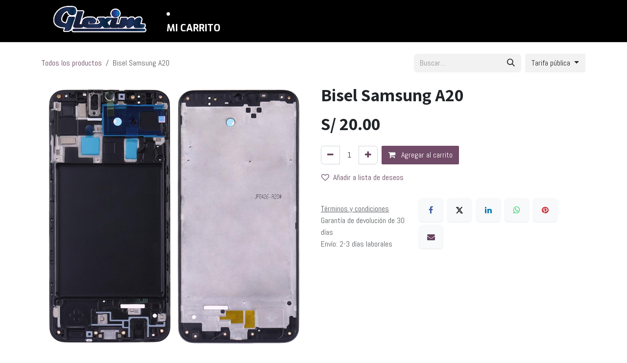

--- FILE ---
content_type: text/html; charset=utf-8
request_url: https://www.glexim.com.pe/shop/bisel-samsung-a20-3620
body_size: 7454
content:

        

<!DOCTYPE html>
        
<html lang="es-PE" data-website-id="1" data-main-object="product.template(3620,)" data-add2cart-redirect="1">
    <head>
        <meta charset="utf-8"/>
        <meta http-equiv="X-UA-Compatible" content="IE=edge"/>
        <meta name="viewport" content="width=device-width, initial-scale=1"/>
        <meta name="generator" content="Odoo"/>
            
        <meta property="og:type" content="website"/>
        <meta property="og:title" content="Bisel Samsung A20"/>
        <meta property="og:site_name" content="Glexim Team"/>
        <meta property="og:url" content="https://www.glexim.com.pe/shop/bisel-samsung-a20-3620"/>
        <meta property="og:image" content="https://www.glexim.com.pe/web/image/product.template/3620/image_1024?unique=74147f6"/>
        <meta property="og:description"/>
            
        <meta name="twitter:card" content="summary_large_image"/>
        <meta name="twitter:title" content="Bisel Samsung A20"/>
        <meta name="twitter:image" content="https://www.glexim.com.pe/web/image/product.template/3620/image_1024?unique=74147f6"/>
        <meta name="twitter:description"/>
        
        <link rel="canonical" href="https://www.glexim.com.pe/shop/bisel-samsung-a20-3620"/>
        
        <link rel="preconnect" href="https://fonts.gstatic.com/" crossorigin=""/>
        <title>Bisel Samsung A20 | Glexim Team</title>
        <link type="image/x-icon" rel="shortcut icon" href="/web/image/website/1/favicon?unique=9265599"/>
        <link rel="preload" href="/web/static/src/libs/fontawesome/fonts/fontawesome-webfont.woff2?v=4.7.0" as="font" crossorigin=""/>
        <link type="text/css" rel="stylesheet" href="/web/assets/1/7aea7a5/web.assets_frontend.min.css"/>
        <script id="web.layout.odooscript" type="text/javascript">
            var odoo = {
                csrf_token: "6cb79cc3484484f1a9c454d076848998a72da043o1800517643",
                debug: "",
            };
        </script>
        <script type="text/javascript">
            odoo.__session_info__ = {"is_admin": false, "is_system": false, "is_public": true, "is_internal_user": false, "is_website_user": true, "uid": null, "is_frontend": true, "profile_session": null, "profile_collectors": null, "profile_params": null, "show_effect": true, "currencies": {"1": {"symbol": "\u20ac", "position": "after", "digits": [69, 2]}, "162": {"symbol": "S/", "position": "before", "digits": [69, 2]}, "2": {"symbol": "$", "position": "before", "digits": [69, 2]}}, "quick_login": true, "bundle_params": {"lang": "es_PE", "website_id": 1}, "test_mode": false, "websocket_worker_version": "18.0-7", "translationURL": "/website/translations", "cache_hashes": {"translations": "c225e9643f04fc07f246e11d39d822134dfb6b71"}, "geoip_country_code": "US", "geoip_phone_code": 1, "lang_url_code": "es_PE"};
            if (!/(^|;\s)tz=/.test(document.cookie)) {
                const userTZ = Intl.DateTimeFormat().resolvedOptions().timeZone;
                document.cookie = `tz=${userTZ}; path=/`;
            }
        </script>
        <script type="text/javascript" defer="defer" src="/web/assets/1/db0e663/web.assets_frontend_minimal.min.js" onerror="__odooAssetError=1"></script>
        <script type="text/javascript" defer="defer" data-src="/web/assets/1/0a687e5/web.assets_frontend_lazy.min.js" onerror="__odooAssetError=1"></script>
        
                    <script>
                        
            
                if (!window.odoo) {
                    window.odoo = {};
                }
                odoo.__session_info__ = odoo.__session_info__ || {
                    websocket_worker_version: "18.0-7"
                }
                odoo.__session_info__ = Object.assign(odoo.__session_info__, {
                    livechatData: {
                        isAvailable: false,
                        serverUrl: "https://www.masterglass.pe",
                        options: {},
                    },
                });
            
                    </script>
        
    </head>
    <body>



        <div id="wrapwrap" class="   ">
            <a class="o_skip_to_content btn btn-primary rounded-0 visually-hidden-focusable position-absolute start-0" href="#wrap">Ir al contenido</a>
                <header id="top" data-anchor="true" data-name="Header" data-extra-items-toggle-aria-label="Botón de elementos adicionales" class="   o_header_standard" style=" ">
                    
                <div class="oe_structure oe_structure_solo" id="oe_structure_header_contact_1"></div>
        <nav data-name="Navbar" class="navbar navbar-light navbar-expand-lg o_colored_level o_cc shadow-sm">
            <div id="top_menu_container" class="container">
                
    <a data-name="Navbar Logo" href="/" class="navbar-brand logo ">
            
            <span role="img" aria-label="Logo of Glexim Team" title="Glexim Team"><img src="/web/image/website/1/logo/Glexim%20Team?unique=9265599" class="img img-fluid" width="95" height="40" alt="Glexim Team" loading="lazy"/></span>
        </a>
    
                
    <button type="button" data-bs-toggle="offcanvas" data-bs-target="#top_menu_collapse" aria-controls="top_menu_collapse" class="navbar-toggler  o_not_editable">
        <span class="navbar-toggler-icon o_not_editable"></span>
    </button>
                
        
            <li class="position-relative divider d-none"></li> 
            <li class="o_wsale_my_cart  position-relative">
                <a href="/shop/cart" aria-label="Carrito de comercio electrónico" class="nav-link d-flex flex-row-reverse align-items-center text-uppercase fw-bold">
                    <div class="d-contains">
                        <sup class="my_cart_quantity badge bg-primary top-0 d-block ms-2 d-none" data-order-id="">0</sup>
                    </div>
                    <span class="">Mi carrito</span>
                </a>
            </li>
        
        
            <li class="o_wsale_my_wish d-none position-relative o_wsale_my_wish_hide_empty">
                <a href="/shop/wishlist" class="nav-link d-flex flex-row-reverse align-items-center text-uppercase fw-bold">
                    <div class="d-contains">
                        <sup class="my_wish_quantity o_animate_blink badge bg-primary top-0 d-block ms-2">0</sup>
                    </div>
                    <span class="">Lista de deseos</span>
                </a>
            </li>
        
                
                <div id="top_menu_collapse" class="collapse navbar-collapse ms-lg-3">
    <ul role="menu" id="top_menu" class="nav navbar-nav top_menu o_menu_loading flex-grow-1">
        
                        
    <li role="presentation" class="nav-item">
        <a role="menuitem" href="/" class="nav-link ">
            <span>Inicio</span>
        </a>
    </li>
    <li role="presentation" class="nav-item">
        <a role="menuitem" href="/shop" class="nav-link ">
            <span>Shop</span>
        </a>
    </li>
    <li role="presentation" class="nav-item">
        <a role="menuitem" href="/liquidaciones" class="nav-link ">
            <span>Liquidaciones</span>
        </a>
    </li>
                        
            <li class="nav-item ml-lg-auto o_no_autohide_item">
                <a href="/web/login" class="nav-link">Identificarse</a>
            </li>
                        
        
        
                    
    </ul>
                </div>
            </div>
        </nav>
    
        </header>
                <main>
                    
            <div itemscope="itemscope" itemtype="http://schema.org/Product" id="wrap" class="js_sale o_wsale_product_page ecom-zoomable zoomodoo-next" data-ecom-zoom-click="1">
                <div class="oe_structure oe_empty oe_structure_not_nearest" id="oe_structure_website_sale_product_1" data-editor-message="ARRASTRE BLOQUES DE CREACIÓN AQUÍ PARA QUE ESTÉN DISPONIBLES EN TODOS LOS PRODUCTOS"></div>
                <section id="product_detail" class="oe_website_sale container my-3 my-lg-4 " data-view-track="1">
                    <div class="row align-items-center">
                        <div class="col d-flex align-items-center order-1 order-lg-0">
                            <ol class="o_wsale_breadcrumb breadcrumb p-0 mb-4 m-lg-0">
                                <li class="o_not_editable breadcrumb-item d-none d-lg-inline-block">
                                    <a href="/shop">
                                        <i class="oi oi-chevron-left d-lg-none me-1" role="presentación"></i>Todos los productos
                                    </a>
                                </li>
                                <li class="o_not_editable breadcrumb-item d-lg-none">
                                    <a class="py-2 py-lg-0" href="/shop">
                                        <i class="oi oi-chevron-left me-1" role="presentation"></i>Todos los productos
                                    </a>
                                </li>
                                <li class="breadcrumb-item d-none d-lg-inline-block active">
                                    <span>Bisel Samsung A20</span>
                                </li>
                            </ol>
                        </div>
                        <div class="col-lg-4 d-flex align-items-center">
                            <div class="d-flex justify-content-between w-100">
    <form method="get" class="o_searchbar_form s_searchbar_input o_wsale_products_searchbar_form me-auto flex-grow-1 mb-4 mb-lg-0" action="/shop" data-snippet="s_searchbar_input">
            <div role="search" class="input-group me-sm-2">
        <input type="search" name="search" class="search-query form-control oe_search_box border-0 text-bg-light border-0 bg-light" placeholder="Buscar…" data-search-type="products" data-limit="5" data-display-image="true" data-display-description="true" data-display-extra-link="true" data-display-detail="true" data-order-by="name asc"/>
        <button type="submit" aria-label="Búsqueda" title="Búsqueda" class="btn oe_search_button btn btn-light">
            <i class="oi oi-search"></i>
        </button>
    </div>

            <input name="order" type="hidden" class="o_search_order_by oe_unremovable" value="name asc"/>
            
        
        </form>
        <div class="o_pricelist_dropdown dropdown d-lg-inline ms-2">
            
                <a role="button" href="#" data-bs-toggle="dropdown" class="dropdown-toggle btn btn-light">
                    Tarifa pública
                </a>
                <div class="dropdown-menu" role="menu">
                        <a role="menuitem" class="dropdown-item" href="/shop/change_pricelist/1">
                            <span class="switcher_pricelist small" data-pl_id="1">Tarifa pública</span>
                        </a>
                        <a role="menuitem" class="dropdown-item" href="/shop/change_pricelist/4">
                            <span class="switcher_pricelist small" data-pl_id="4">Tarifa Mayorista</span>
                        </a>
                        <a role="menuitem" class="dropdown-item" href="/shop/change_pricelist/5">
                            <span class="switcher_pricelist small" data-pl_id="5">Tarifa Tecnico</span>
                        </a>
                </div>
            
        </div>
                            </div>
                        </div>
                    </div>
                    <div class="row" id="product_detail_main" data-name="Product Page" data-image_width="50_pc" data-image_layout="carousel">
                        <div class="col-lg-6 mt-lg-4 o_wsale_product_images position-relative" data-image-amount="1">
        <div id="o-carousel-product" data-bs-ride="true" class=" carousel slide position-sticky mb-3 overflow-hidden" data-name="Carrusel del Producto">
            <div class="o_carousel_product_outer carousel-outer position-relative d-flex align-items-center w-100 overflow-hidden">
                <div class="carousel-inner h-100">
                        <div class="carousel-item h-100 text-center active">
        <div class="position-relative d-inline-flex overflow-hidden m-auto h-100">
            <span class="o_ribbon d-none z-1" style=""></span>
            <div name="o_img_with_max_suggested_width" class="d-flex align-items-start justify-content-center h-100 oe_unmovable"><img src="/web/image/product.product/5340/image_1024/Bisel%20Samsung%20A20?unique=74147f6" class="img img-fluid oe_unmovable product_detail_img mh-100" alt="Bisel Samsung A20" loading="lazy"/></div>
        </div>
                        </div>
                </div>
            </div>
        </div>
                        </div>
                        <div id="product_details" class="col-lg-6 mt-md-4">
                            <h1 itemprop="name">Bisel Samsung A20</h1>
                            <span itemprop="url" style="display:none;">https://www.glexim.com.pe/shop/bisel-samsung-a20-3620</span>
                            <span itemprop="image" style="display:none;">https://www.glexim.com.pe/web/image/product.template/3620/image_1920?unique=74147f6</span>
                            
                            <form action="/shop/cart/update" method="POST">
                                <input type="hidden" name="csrf_token" value="6cb79cc3484484f1a9c454d076848998a72da043o1800517643"/>
                                <div class="js_product js_main_product mb-3">
                                    <div>
        <div itemprop="offers" itemscope="itemscope" itemtype="http://schema.org/Offer" class="product_price mt-2 mb-3 d-inline-block">
            <h3 class="css_editable_mode_hidden">
                <span class="oe_price" style="white-space: nowrap;" data-oe-type="monetary" data-oe-expression="combination_info[&#39;price&#39;]">S/ <span class="oe_currency_value">20.00</span></span>
                <span itemprop="price" style="display:none;">20.0</span>
                <span itemprop="priceCurrency" style="display:none;">PEN</span>
                <span style="text-decoration: line-through; white-space: nowrap;" itemprop="listPrice" class="text-muted oe_default_price ms-1 h5 d-none" data-oe-type="monetary" data-oe-expression="combination_info[&#39;list_price&#39;]">S/ <span class="oe_currency_value">20.00</span></span>
            </h3>
        </div>
        <div id="product_unavailable" class="d-none">
            <h3 class="fst-italic">Not Available For Sale</h3>
        </div>
                                    </div>
                                    
                                        <input type="hidden" class="product_id" name="product_id" value="5340"/>
                                        <input type="hidden" class="product_template_id" name="product_template_id" value="3620"/>
                                        <input type="hidden" class="product_category_id" name="product_category_id" value="44"/>
        <ul class="list-unstyled js_add_cart_variants mb-0 flex-column" data-attribute_exclusions="{&#34;exclusions&#34;: {}, &#34;archived_combinations&#34;: [], &#34;parent_exclusions&#34;: {}, &#34;parent_combination&#34;: [], &#34;parent_product_name&#34;: null, &#34;mapped_attribute_names&#34;: {}}">
        </ul>
                                    
                                    <p class="css_not_available_msg alert alert-warning">Esta combinación no existe.</p>
                                    <div id="o_wsale_cta_wrapper" class="d-flex flex-wrap align-items-center">
                                        
            <div contenteditable="false" class="css_quantity input-group d-inline-flex me-2 mb-2 align-middle">
                <a class="btn btn-link js_add_cart_json" aria-label="Quitar uno" title="Quitar uno" href="#">
                    <i class="fa fa-minus"></i>
                </a>
                <input type="text" class="form-control quantity text-center" data-min="1" name="add_qty" value="1"/>
                <a class="btn btn-link float_left js_add_cart_json" aria-label="Agregue uno" title="Agregue uno" href="#">
                    <i class="fa fa-plus"></i>
                </a>
            </div>
                                        <div id="add_to_cart_wrap" class="d-inline-flex align-items-center mb-2 me-auto">
                                            <a data-animation-selector=".o_wsale_product_images" role="button" id="add_to_cart" href="#" class="btn btn-primary js_check_product a-submit flex-grow-1">
                                                <i class="fa fa-shopping-cart me-2"></i>
                                                Agregar al carrito
                                            </a>
                                        </div>
                                        <div id="product_option_block" class="d-flex flex-wrap w-100">
            
                <button type="button" role="button" class="btn btn-link px-0 pe-3 o_add_wishlist_dyn" data-action="o_wishlist" title="Añadir a lista de deseos" data-product-template-id="3620" data-product-product-id="5340">
                    <i class="fa fa-heart-o me-2" role="img" aria-label="Add to wishlist"></i>Añadir a lista de deseos
                </button>
            </div>
                                    </div>
            <div class="availability_messages o_not_editable"></div>
        <div class="o_product_tags o_field_tags d-flex flex-wrap align-items-center gap-2 mb-2 mt-1">
        </div>
                                </div>
                            </form>
                            <div id="contact_us_wrapper" class="d-none oe_structure oe_structure_solo ">
                                <section class="s_text_block" data-snippet="s_text_block" data-name="Text">
                                    <div class="container">
                                        <a class="btn btn-primary btn_cta" href="/contactus">
                                            Contáctenos
                                        </a>
                                    </div>
                                </section>
                            </div>
                            <div id="product_attributes_simple">
                                <table class="table table-sm text-muted d-none">
                                </table>
                            </div>
                            <div id="o_product_terms_and_share" class="d-flex justify-content-between flex-column flex-md-row align-items-md-end gap-3 mb-3">
            <p class="text-muted mb-0">
                <a href="/terms" class="text-muted"><u>Términos y condiciones</u></a><br/>
                Garantía de devolución de 30 días<br/>
                Envío: 2-3 días laborales
            </p>
            <div data-snippet="s_share" data-name="Share" class="s_share text-start o_no_link_popover">
                <h4 class="s_share_title d-none o_default_snippet_text">Compartir</h4>
                <a href="https://www.facebook.com/sharer/sharer.php?u={url}" target="_blank" aria-label="Facebook" class="s_share_facebook">
                    <i class="fa fa-facebook rounded shadow-sm"></i>
                </a>
                <a href="https://twitter.com/intent/tweet?text={title}&amp;url={url}" target="_blank" aria-label="X" class="s_share_twitter">
                    <i class="fa fa-twitter rounded shadow-sm"></i>
                </a>
                <a href="https://www.linkedin.com/sharing/share-offsite/?url={url}" target="_blank" aria-label="LinkedIn" class="s_share_linkedin">
                    <i class="fa fa-linkedin rounded shadow-sm"></i>
                </a>
                <a href="https://wa.me/?text={title}" target="_blank" aria-label="WhatsApp" class="s_share_whatsapp">
                    <i class="fa fa-whatsapp rounded shadow-sm"></i>
                </a>
                <a href="https://pinterest.com/pin/create/button/?url={url}&amp;media={media}&amp;description={title}" target="_blank" aria-label="Pinterest" class="s_share_pinterest">
                    <i class="fa fa-pinterest rounded shadow-sm"></i>
                </a>
                <a href="mailto:?body={url}&amp;subject={title}" aria-label="Correo electrónico" class="s_share_email">
                    <i class="fa fa-envelope rounded shadow-sm"></i>
                </a>
            </div></div>
            <input id="wsale_user_email" type="hidden" value=""/>
                        </div>
                    </div>
                </section>
                
                <div class="oe_structure oe_empty oe_structure_not_nearest mt16" id="oe_structure_website_sale_product_2" data-editor-message="ARRASTRE BLOQUES DE CREACIÓN AQUÍ PARA QUE ESTÉN DISPONIBLES EN TODOS LOS PRODUCTOS"></div>
            </div>
        
        <div id="o_shared_blocks" class="oe_unremovable"></div>
                </main>
                <footer id="bottom" data-anchor="true" data-name="Footer" class="o_footer o_colored_level o_cc ">
                    <div id="footer" class="oe_structure oe_structure_solo o_editable" style="">
      <section class="s_text_block pt32 oe_img_bg pb8" data-snippet="s_text_block" data-name="Text" style="background-image: url(&#34;/web/image/16398-6a3dc84b/HISTORIA.png&#34;);" data-original-id="16344" data-original-src="/web/image/16344-024f8e94/HISTORIA.png" data-mimetype="image/png" data-resize-width="1080">
        <div class="s_allow_columns container">
          <p class="mb-1 text-center">
            <font style="color: rgba(255, 255, 255, 0.83); font-size: 24px;">Av Argentina 428 CC Mesa Redonda Tienda&nbsp; F-73 F-74 F-75 • Cercado de Lima • Peru</font>
          </p>
          <ul class="list-inline text-center">
            <li class="list-inline-item mx-3">
              <i class="fa fa-1x fa-fw fa-phone me-2" style="color: rgba(255, 255, 255, 0.83); font-size: 24px;"></i>
              <span class="o_force_ltr">
                <a href="tel:433-2212" data-bs-original-title="" title="" aria-describedby="tooltip418384">
                  <font style="color: rgba(255, 255, 255, 0.83); font-size: 24px;">433-221</font>
                </a>
                <font style="color: rgba(255, 255, 255, 0.83); font-size: 24px;">2</font>
              </span>
              <font style="color: rgba(255, 255, 255, 0.83); font-size: 24px;">&nbsp; &nbsp; &nbsp; &nbsp; &nbsp; &nbsp; &nbsp;</font>
            </li>
            <li class="list-inline-item mx-3">
              <i class="fa fa-1x fa-envelope fa-fw me-2" style="color: rgba(255, 255, 255, 0.83); font-size: 24px;"></i>
              <a href="mailto:ventas@glexim.com.pe" data-bs-original-title="" title="" aria-describedby="tooltip136692">
                <font style="color: rgba(255, 255, 255, 0.83); font-size: 24px;">ventas@glexim.com.pe</font>
              </a>
            </li>
          </ul>
        </div>
      </section>
      <section class="s_text_block s_parallax_no_overflow_hidden oe_img_bg pb0 pt0" data-snippet="s_text_block" data-name="Logo" style="background-image: url(&#34;/web/image/16397-6a3dc84b/HISTORIA.png&#34;);" data-scroll-background-ratio="0" data-original-id="16344" data-original-src="/web/image/16344-024f8e94/HISTORIA.png" data-mimetype="image/png" data-resize-width="1080">
        <div class="container-fluid">
          <div class="row">
            <div class="col-lg-2 offset-lg-5 o_colored_level">
              <a href="/" class="o_footer_logo logo">
                <img src="/web/image/16396-4c279656/etiqueta%20glexim.png" class="img-fluid mx-auto" aria-label="Logotipo de MyCompany" title="MiEmpresa" role="img" loading="lazy" alt="" data-original-id="16385" data-original-src="/web/image/16385-db788a4d/etiqueta%20glexim.png" data-mimetype="image/png" data-resize-width="690" style=""/>
              </a>
            </div>
          </div>
        </div>
      </section>
    </div>
  <div class="o_footer_copyright o_colored_level o_cc" data-name="Copyright">
                        <div class="container py-3">
                            <div class="row">
                                <div class="col-sm text-center text-sm-start text-muted">
                                    <span class="o_footer_copyright_name mr-2">Copyright © Glexim Team</span>
        
        
                                </div>
                                <div class="col-sm text-center text-sm-end o_not_editable">
        <div class="o_brand_promotion">
        Con tecnología de 
            <a target="_blank" class="badge text-bg-light" href="http://www.glexim.com">
                <img alt="Odoo" src="/web/image/website/1/logo/Glexim%20Team?unique=dcbc9d6" style="height: 1em; vertical-align: baseline;" loading="lazy"/>
            </a>
        - 
                    El #1 &lt;a target=&#34;_blank&#34; href=&#34;http://www.glexim.pe&#34;&gt;Repuestos para celulares&lt;/a&gt;
                
        </div>
                                </div>
                            </div>
                        </div>
                    </div>
                </footer>
            </div>
        
        </body>
</html>